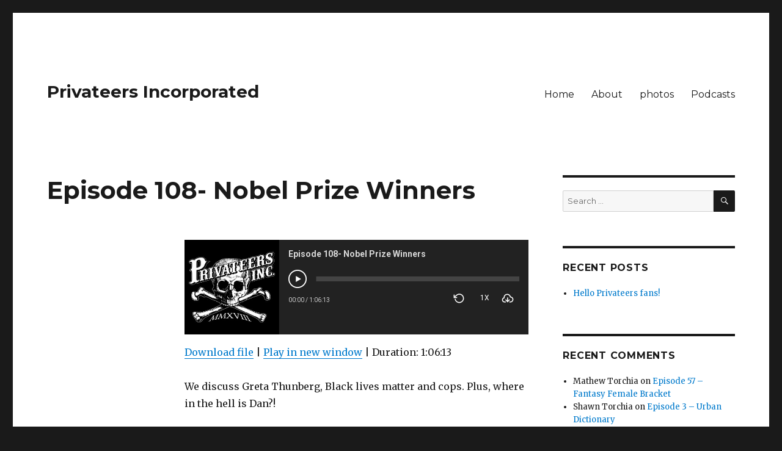

--- FILE ---
content_type: text/html; charset=UTF-8
request_url: http://www.privateersinc.com/podcast/episode-108-nobel-prize-winners/
body_size: 5583
content:
<!DOCTYPE html>
<html lang="en" class="no-js">
<head>
	<meta charset="UTF-8">
	<meta name="viewport" content="width=device-width, initial-scale=1">
	<link rel="profile" href="http://gmpg.org/xfn/11">
		<script>(function(html){html.className = html.className.replace(/\bno-js\b/,'js')})(document.documentElement);</script>
<title>Episode 108- Nobel Prize Winners &#8211; Privateers Incorporated</title>
<link rel='dns-prefetch' href='//fonts.googleapis.com' />
<link rel='dns-prefetch' href='//s.w.org' />
<link href='https://fonts.gstatic.com' crossorigin rel='preconnect' />
<link rel="alternate" type="application/rss+xml" title="Privateers Incorporated &raquo; Feed" href="http://www.privateersinc.com/feed/" />
<link rel="alternate" type="application/rss+xml" title="Privateers Incorporated &raquo; Comments Feed" href="http://www.privateersinc.com/comments/feed/" />
<link rel="alternate" type="application/rss+xml" title="Privateers Incorporated &raquo; Episode 108- Nobel Prize Winners Comments Feed" href="http://www.privateersinc.com/podcast/episode-108-nobel-prize-winners/feed/" />
		<script type="text/javascript">
			window._wpemojiSettings = {"baseUrl":"https:\/\/s.w.org\/images\/core\/emoji\/13.0.1\/72x72\/","ext":".png","svgUrl":"https:\/\/s.w.org\/images\/core\/emoji\/13.0.1\/svg\/","svgExt":".svg","source":{"concatemoji":"http:\/\/www.privateersinc.com\/wp-includes\/js\/wp-emoji-release.min.js?ver=5.6.14"}};
			!function(e,a,t){var n,r,o,i=a.createElement("canvas"),p=i.getContext&&i.getContext("2d");function s(e,t){var a=String.fromCharCode;p.clearRect(0,0,i.width,i.height),p.fillText(a.apply(this,e),0,0);e=i.toDataURL();return p.clearRect(0,0,i.width,i.height),p.fillText(a.apply(this,t),0,0),e===i.toDataURL()}function c(e){var t=a.createElement("script");t.src=e,t.defer=t.type="text/javascript",a.getElementsByTagName("head")[0].appendChild(t)}for(o=Array("flag","emoji"),t.supports={everything:!0,everythingExceptFlag:!0},r=0;r<o.length;r++)t.supports[o[r]]=function(e){if(!p||!p.fillText)return!1;switch(p.textBaseline="top",p.font="600 32px Arial",e){case"flag":return s([127987,65039,8205,9895,65039],[127987,65039,8203,9895,65039])?!1:!s([55356,56826,55356,56819],[55356,56826,8203,55356,56819])&&!s([55356,57332,56128,56423,56128,56418,56128,56421,56128,56430,56128,56423,56128,56447],[55356,57332,8203,56128,56423,8203,56128,56418,8203,56128,56421,8203,56128,56430,8203,56128,56423,8203,56128,56447]);case"emoji":return!s([55357,56424,8205,55356,57212],[55357,56424,8203,55356,57212])}return!1}(o[r]),t.supports.everything=t.supports.everything&&t.supports[o[r]],"flag"!==o[r]&&(t.supports.everythingExceptFlag=t.supports.everythingExceptFlag&&t.supports[o[r]]);t.supports.everythingExceptFlag=t.supports.everythingExceptFlag&&!t.supports.flag,t.DOMReady=!1,t.readyCallback=function(){t.DOMReady=!0},t.supports.everything||(n=function(){t.readyCallback()},a.addEventListener?(a.addEventListener("DOMContentLoaded",n,!1),e.addEventListener("load",n,!1)):(e.attachEvent("onload",n),a.attachEvent("onreadystatechange",function(){"complete"===a.readyState&&t.readyCallback()})),(n=t.source||{}).concatemoji?c(n.concatemoji):n.wpemoji&&n.twemoji&&(c(n.twemoji),c(n.wpemoji)))}(window,document,window._wpemojiSettings);
		</script>
		<style type="text/css">
img.wp-smiley,
img.emoji {
	display: inline !important;
	border: none !important;
	box-shadow: none !important;
	height: 1em !important;
	width: 1em !important;
	margin: 0 .07em !important;
	vertical-align: -0.1em !important;
	background: none !important;
	padding: 0 !important;
}
</style>
	<link rel='stylesheet' id='wp-block-library-css'  href='http://www.privateersinc.com/wp-includes/css/dist/block-library/style.min.css?ver=5.6.14' type='text/css' media='all' />
<link rel='stylesheet' id='wp-block-library-theme-css'  href='http://www.privateersinc.com/wp-includes/css/dist/block-library/theme.min.css?ver=5.6.14' type='text/css' media='all' />
<link rel='stylesheet' id='ssp-frontend-player-css'  href='http://www.privateersinc.com/wp-content/plugins/seriously-simple-podcasting/assets/css/player.css?ver=1.20.12' type='text/css' media='all' />
<link rel='stylesheet' id='twentysixteen-fonts-css'  href='https://fonts.googleapis.com/css?family=Merriweather%3A400%2C700%2C900%2C400italic%2C700italic%2C900italic%7CMontserrat%3A400%2C700%7CInconsolata%3A400&#038;subset=latin%2Clatin-ext' type='text/css' media='all' />
<link rel='stylesheet' id='genericons-css'  href='http://www.privateersinc.com/wp-content/themes/twentysixteen/genericons/genericons.css?ver=3.4.1' type='text/css' media='all' />
<link rel='stylesheet' id='twentysixteen-style-css'  href='http://www.privateersinc.com/wp-content/themes/twentysixteen/style.css?ver=5.6.14' type='text/css' media='all' />
<link rel='stylesheet' id='twentysixteen-block-style-css'  href='http://www.privateersinc.com/wp-content/themes/twentysixteen/css/blocks.css?ver=20181230' type='text/css' media='all' />
<!--[if lt IE 10]>
<link rel='stylesheet' id='twentysixteen-ie-css'  href='http://www.privateersinc.com/wp-content/themes/twentysixteen/css/ie.css?ver=20160816' type='text/css' media='all' />
<![endif]-->
<!--[if lt IE 9]>
<link rel='stylesheet' id='twentysixteen-ie8-css'  href='http://www.privateersinc.com/wp-content/themes/twentysixteen/css/ie8.css?ver=20160816' type='text/css' media='all' />
<![endif]-->
<!--[if lt IE 8]>
<link rel='stylesheet' id='twentysixteen-ie7-css'  href='http://www.privateersinc.com/wp-content/themes/twentysixteen/css/ie7.css?ver=20160816' type='text/css' media='all' />
<![endif]-->
<script type='text/javascript' src='http://www.privateersinc.com/wp-includes/js/jquery/jquery.min.js?ver=3.5.1' id='jquery-core-js'></script>
<script type='text/javascript' src='http://www.privateersinc.com/wp-includes/js/jquery/jquery-migrate.min.js?ver=3.3.2' id='jquery-migrate-js'></script>
<!--[if lt IE 9]>
<script type='text/javascript' src='http://www.privateersinc.com/wp-content/themes/twentysixteen/js/html5.js?ver=3.7.3' id='twentysixteen-html5-js'></script>
<![endif]-->
<link rel="https://api.w.org/" href="http://www.privateersinc.com/wp-json/" /><link rel="alternate" type="application/json" href="http://www.privateersinc.com/wp-json/wp/v2/podcast/413" /><link rel="EditURI" type="application/rsd+xml" title="RSD" href="http://www.privateersinc.com/xmlrpc.php?rsd" />
<link rel="wlwmanifest" type="application/wlwmanifest+xml" href="http://www.privateersinc.com/wp-includes/wlwmanifest.xml" /> 
<meta name="generator" content="WordPress 5.6.14" />
<meta name="generator" content="Seriously Simple Podcasting 1.20.12" />
<link rel="canonical" href="http://www.privateersinc.com/podcast/episode-108-nobel-prize-winners/" />
<link rel='shortlink' href='http://www.privateersinc.com/?p=413' />
<link rel="alternate" type="application/json+oembed" href="http://www.privateersinc.com/wp-json/oembed/1.0/embed?url=http%3A%2F%2Fwww.privateersinc.com%2Fpodcast%2Fepisode-108-nobel-prize-winners%2F" />
<link rel="alternate" type="text/xml+oembed" href="http://www.privateersinc.com/wp-json/oembed/1.0/embed?url=http%3A%2F%2Fwww.privateersinc.com%2Fpodcast%2Fepisode-108-nobel-prize-winners%2F&#038;format=xml" />

<link rel="alternate" type="application/rss+xml" title="Podcast RSS feed" href="http://www.privateersinc.com/feed/podcast" />

<style type="text/css">.recentcomments a{display:inline !important;padding:0 !important;margin:0 !important;}</style></head>

<body class="podcast-template-default single single-podcast postid-413 wp-embed-responsive">
<div id="page" class="site">
	<div class="site-inner">
		<a class="skip-link screen-reader-text" href="#content">Skip to content</a>

		<header id="masthead" class="site-header" role="banner">
			<div class="site-header-main">
				<div class="site-branding">
					
											<p class="site-title"><a href="http://www.privateersinc.com/" rel="home">Privateers Incorporated</a></p>
										</div><!-- .site-branding -->

									<button id="menu-toggle" class="menu-toggle">Menu</button>

					<div id="site-header-menu" class="site-header-menu">
													<nav id="site-navigation" class="main-navigation" role="navigation" aria-label="Primary Menu">
								<div class="menu-main-menu-container"><ul id="menu-main-menu" class="primary-menu"><li id="menu-item-41" class="menu-item menu-item-type-custom menu-item-object-custom menu-item-home menu-item-41"><a href="http://www.privateersinc.com/">Home</a></li>
<li id="menu-item-42" class="menu-item menu-item-type-post_type menu-item-object-page menu-item-42"><a href="http://www.privateersinc.com/about/">About</a></li>
<li id="menu-item-43" class="menu-item menu-item-type-post_type menu-item-object-page menu-item-43"><a href="http://www.privateersinc.com/photos/">photos</a></li>
<li id="menu-item-44" class="menu-item menu-item-type-post_type menu-item-object-page menu-item-44"><a href="http://www.privateersinc.com/podcasts/">Podcasts</a></li>
</ul></div>							</nav><!-- .main-navigation -->
						
											</div><!-- .site-header-menu -->
							</div><!-- .site-header-main -->

					</header><!-- .site-header -->

		<div id="content" class="site-content">

<div id="primary" class="content-area">
	<main id="main" class="site-main" role="main">
		
<article id="post-413" class="post-413 podcast type-podcast status-publish hentry">
	<header class="entry-header">
		<h1 class="entry-title">Episode 108- Nobel Prize Winners</h1>	</header><!-- .entry-header -->

	
	
	<div class="entry-content">
		<div class="podcast_player">						<div class="ssp-player ssp-player-large" data-player-instance-number="1" data-player-waveform-colour="#fff" data-player-waveform-progress-colour="#00d4f7" data-source-file="http://www.privateersinc.com/podcast-player/413/episode-108-nobel-prize-winners.mp3" id="ssp_player_id_1"  style="background: #222222;">
															<div class="ssp-album-art-container">
									<div class="ssp-album-art" style="background: url( http://www.privateersinc.com/wp-content/uploads/2018/06/Cover-art-300x300.jpg ) center center no-repeat; -webkit-background-size: cover;background-size: cover;"></div>
								</div>
														<div style="overflow: hidden">
								<div class="ssp-player-inner" style="overflow: hidden;">
									<div class="ssp-player-info">
										<div style="width: 80%; float:left;">
											<h3 class="ssp-player-title episode-title">
												Episode 108- Nobel Prize Winners											</h3>
										</div>
										<div class="ssp-download-episode" style="overflow: hidden;text-align:right;"></div>
										<div>&nbsp</div>
										<div class="ssp-media-player">
											<div class="ssp-custom-player-controls">
												<div class="ssp-play-pause" id="ssp-play-pause">
													<span class="ssp-icon ssp-icon-play_icon">&nbsp;</span>
												</div>
												<div class="ssp-wave-form">
													<div class="ssp-inner">
														<div data-waveform-id="waveform_1" id="waveform1" class="ssp-wave"></div>
													</div>
												</div>
												<div class="ssp-time-volume">
													<div class="ssp-duration">
														<span id="sspPlayedDuration">00:00</span> / <span id="sspTotalDuration">1:06:13</span>
													</div>
													<div class="ssp-volume">
														<div class="ssp-back-thirty-container">
															<div class="ssp-back-thirty-control" id="ssp-back-thirty">
																<i class="ssp-icon icon-replay">&nbsp;</i>
															</div>
														</div>
														<div class="ssp-playback-speed-label-container">
															<div class="ssp-playback-speed-label-wrapper">
																<span data-playback-speed-id="ssp_playback_speed_1" id="ssp_playback_speed1" data-ssp-playback-rate="1">1X</span>
															</div>
														</div>
														<div class="ssp-download-container">
															<div class="ssp-download-control">
																<a class="ssp-episode-download" href="http://www.privateersinc.com/podcast-download/413/episode-108-nobel-prize-winners.mp3?ref=download" target="_blank"><i class="ssp-icon icon-cloud-download">&nbsp;</i></a>
															</div>
														</div>
													</div>
												</div>
											</div>
										</div>
									</div>
								</div>
							</div>
						</div>
						</div><div class="podcast_meta"><aside><p><a href="http://www.privateersinc.com/podcast-download/413/episode-108-nobel-prize-winners.mp3?ref=download" title="Episode 108- Nobel Prize Winners " class="podcast-meta-download">Download file</a> | <a href="http://www.privateersinc.com/podcast-download/413/episode-108-nobel-prize-winners.mp3?ref=new_window" target="_blank" title="Episode 108- Nobel Prize Winners " class="podcast-meta-new-window">Play in new window</a> | <span class="podcast-meta-duration">Duration: 1:06:13</span></p></aside></div>
<p>We discuss Greta Thunberg, Black lives matter and cops. Plus, where in the hell is Dan?!</p>
	</div><!-- .entry-content -->

	<footer class="entry-footer">
					</footer><!-- .entry-footer -->
</article><!-- #post-## -->

<div id="comments" class="comments-area">

	
	
		<div id="respond" class="comment-respond">
		<h2 id="reply-title" class="comment-reply-title">Leave a Reply <small><a rel="nofollow" id="cancel-comment-reply-link" href="/podcast/episode-108-nobel-prize-winners/#respond" style="display:none;">Cancel reply</a></small></h2><form action="http://www.privateersinc.com/wp-comments-post.php" method="post" id="commentform" class="comment-form" novalidate><p class="comment-notes"><span id="email-notes">Your email address will not be published.</span> Required fields are marked <span class="required">*</span></p><p class="comment-form-comment"><label for="comment">Comment</label> <textarea id="comment" name="comment" cols="45" rows="8" maxlength="65525" required="required"></textarea></p><p class="comment-form-author"><label for="author">Name <span class="required">*</span></label> <input id="author" name="author" type="text" value="" size="30" maxlength="245" required='required' /></p>
<p class="comment-form-email"><label for="email">Email <span class="required">*</span></label> <input id="email" name="email" type="email" value="" size="30" maxlength="100" aria-describedby="email-notes" required='required' /></p>
<p class="comment-form-url"><label for="url">Website</label> <input id="url" name="url" type="url" value="" size="30" maxlength="200" /></p>
<p class="comment-form-cookies-consent"><input id="wp-comment-cookies-consent" name="wp-comment-cookies-consent" type="checkbox" value="yes" /> <label for="wp-comment-cookies-consent">Save my name, email, and website in this browser for the next time I comment.</label></p>
<p class="form-submit"><input name="submit" type="submit" id="submit" class="submit" value="Post Comment" /> <input type='hidden' name='comment_post_ID' value='413' id='comment_post_ID' />
<input type='hidden' name='comment_parent' id='comment_parent' value='0' />
</p><input type="hidden" id="ak_js" name="ak_js" value="46"/><textarea name="ak_hp_textarea" cols="45" rows="8" maxlength="100" style="display: none !important;"></textarea></form>	</div><!-- #respond -->
	
</div><!-- .comments-area -->

	</main><!-- .site-main -->

	
</div><!-- .content-area -->


	<aside id="secondary" class="sidebar widget-area" role="complementary">
		<section id="search-2" class="widget widget_search">
<form role="search" method="get" class="search-form" action="http://www.privateersinc.com/">
	<label>
		<span class="screen-reader-text">Search for:</span>
		<input type="search" class="search-field" placeholder="Search &hellip;" value="" name="s" />
	</label>
	<button type="submit" class="search-submit"><span class="screen-reader-text">Search</span></button>
</form>
</section>
		<section id="recent-posts-2" class="widget widget_recent_entries">
		<h2 class="widget-title">Recent Posts</h2>
		<ul>
											<li>
					<a href="http://www.privateersinc.com/uncategorized/hello-world/">Hello Privateers fans!</a>
									</li>
					</ul>

		</section><section id="recent-comments-2" class="widget widget_recent_comments"><h2 class="widget-title">Recent Comments</h2><ul id="recentcomments"><li class="recentcomments"><span class="comment-author-link">Mathew Torchia</span> on <a href="http://www.privateersinc.com/podcast/episode-57-fantasy-female-bracket/#comment-91">Episode 57 &#8211; Fantasy Female Bracket</a></li><li class="recentcomments"><span class="comment-author-link">Shawn Torchia</span> on <a href="http://www.privateersinc.com/podcast/episode-3-urban-dictionary/#comment-6">Episode 3 &#8211; Urban Dictionary</a></li><li class="recentcomments"><span class="comment-author-link">Aaron Podgorski</span> on <a href="http://www.privateersinc.com/podcast/episode-1-introduction/#comment-4">Episode 1 &#8211; Introduction</a></li><li class="recentcomments"><span class="comment-author-link">Aaron Podgorski</span> on <a href="http://www.privateersinc.com/podcast/episode-1-introduction/#comment-3">Episode 1 &#8211; Introduction</a></li><li class="recentcomments"><span class="comment-author-link"><a href='http://wordpress.org/' rel='external nofollow ugc' class='url'>Mr WordPress</a></span> on <a href="http://www.privateersinc.com/uncategorized/hello-world/#comment-1">Hello Privateers fans!</a></li></ul></section><section id="archives-2" class="widget widget_archive"><h2 class="widget-title">Archives</h2>
			<ul>
					<li><a href='http://www.privateersinc.com/2018/06/'>June 2018</a></li>
			</ul>

			</section><section id="categories-2" class="widget widget_categories"><h2 class="widget-title">Categories</h2>
			<ul>
					<li class="cat-item cat-item-1"><a href="http://www.privateersinc.com/category/uncategorized/">Uncategorized</a>
</li>
			</ul>

			</section><section id="meta-2" class="widget widget_meta"><h2 class="widget-title">Meta</h2>
		<ul>
						<li><a href="http://www.privateersinc.com/wp-login.php">Log in</a></li>
			<li><a href="http://www.privateersinc.com/feed/">Entries feed</a></li>
			<li><a href="http://www.privateersinc.com/comments/feed/">Comments feed</a></li>

			<li><a href="https://wordpress.org/">WordPress.org</a></li>
		</ul>

		</section>	</aside><!-- .sidebar .widget-area -->

		</div><!-- .site-content -->

		<footer id="colophon" class="site-footer" role="contentinfo">
							<nav class="main-navigation" role="navigation" aria-label="Footer Primary Menu">
					<div class="menu-main-menu-container"><ul id="menu-main-menu-1" class="primary-menu"><li class="menu-item menu-item-type-custom menu-item-object-custom menu-item-home menu-item-41"><a href="http://www.privateersinc.com/">Home</a></li>
<li class="menu-item menu-item-type-post_type menu-item-object-page menu-item-42"><a href="http://www.privateersinc.com/about/">About</a></li>
<li class="menu-item menu-item-type-post_type menu-item-object-page menu-item-43"><a href="http://www.privateersinc.com/photos/">photos</a></li>
<li class="menu-item menu-item-type-post_type menu-item-object-page menu-item-44"><a href="http://www.privateersinc.com/podcasts/">Podcasts</a></li>
</ul></div>				</nav><!-- .main-navigation -->
			
			
			<div class="site-info">
								<span class="site-title"><a href="http://www.privateersinc.com/" rel="home">Privateers Incorporated</a></span>
								<a href="https://wordpress.org/" class="imprint">
					Proudly powered by WordPress				</a>
			</div><!-- .site-info -->
		</footer><!-- .site-footer -->
	</div><!-- .site-inner -->
</div><!-- .site -->

		<style type="text/css">
			.ssp-wave wave wave {
				background: #00d4f7 !important;
			}
		</style>
		<script type='text/javascript' src='http://www.privateersinc.com/wp-content/plugins/seriously-simple-podcasting/assets/js/media.player.js?ver=1.20.12' id='media-player-js'></script>
<script type='text/javascript' src='http://www.privateersinc.com/wp-content/plugins/seriously-simple-podcasting/assets/js/html5.player.js?ver=1.20.12' id='html5-player-js'></script>
<script type='text/javascript' src='http://www.privateersinc.com/wp-content/themes/twentysixteen/js/skip-link-focus-fix.js?ver=20160816' id='twentysixteen-skip-link-focus-fix-js'></script>
<script type='text/javascript' src='http://www.privateersinc.com/wp-includes/js/comment-reply.min.js?ver=5.6.14' id='comment-reply-js'></script>
<script type='text/javascript' id='twentysixteen-script-js-extra'>
/* <![CDATA[ */
var screenReaderText = {"expand":"expand child menu","collapse":"collapse child menu"};
/* ]]> */
</script>
<script type='text/javascript' src='http://www.privateersinc.com/wp-content/themes/twentysixteen/js/functions.js?ver=20181230' id='twentysixteen-script-js'></script>
<script type='text/javascript' src='http://www.privateersinc.com/wp-includes/js/wp-embed.min.js?ver=5.6.14' id='wp-embed-js'></script>
		<link rel="stylesheet" href="//fonts.googleapis.com/css?family=Roboto:400,700&v=1.20.12"/>
		<link rel="stylesheet" href="http://www.privateersinc.com/wp-content/plugins/seriously-simple-podcasting/assets/css/icon_fonts.css?v=1.20.12"/>
		<link rel="stylesheet" href="http://www.privateersinc.com/wp-content/plugins/seriously-simple-podcasting/assets/fonts/Gizmo/gizmo.css?v=1.20.12"/>
		<link rel="stylesheet" href="http://www.privateersinc.com/wp-content/plugins/seriously-simple-podcasting/assets/css/frontend.css?v=1.20.12"/>
		<script src="//cdnjs.cloudflare.com/ajax/libs/wavesurfer.js/1.4.0/wavesurfer.min.js?v=1.20.12"></script>
		</body>
</html>
